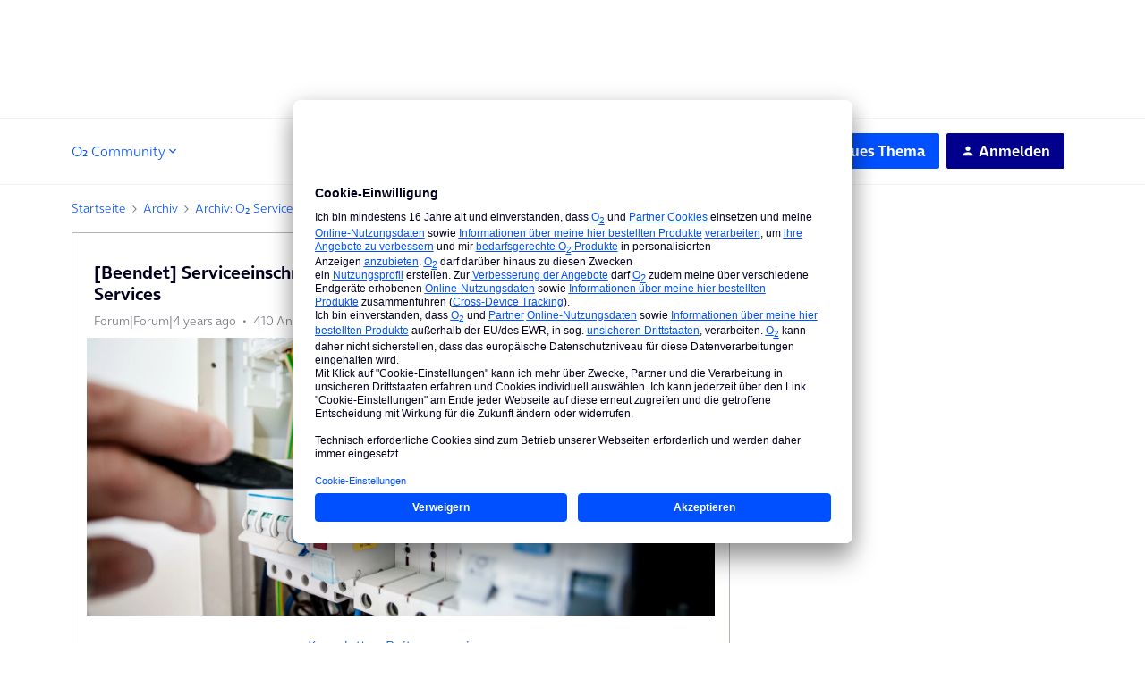

--- FILE ---
content_type: text/javascript; charset=utf-8
request_url: https://library.telefonica.de/static/standalone/sha256.min.js?_=1768836070112
body_size: 3092
content:
/**
 * [js-sha256]{@link https://github.com/emn178/js-sha256}
 *
 * @version 0.9.0
 * @author Chen, Yi-Cyuan [emn178@gmail.com]
 * @copyright Chen, Yi-Cyuan 2014-2017
 * @license MIT
 */
!function(){"use strict";function t(t,i){i?(d[0]=d[16]=d[1]=d[2]=d[3]=d[4]=d[5]=d[6]=d[7]=d[8]=d[9]=d[10]=d[11]=d[12]=d[13]=d[14]=d[15]=0,this.blocks=d):this.blocks=[0,0,0,0,0,0,0,0,0,0,0,0,0,0,0,0,0],t?(this.h0=3238371032,this.h1=914150663,this.h2=812702999,this.h3=4144912697,this.h4=4290775857,this.h5=1750603025,this.h6=1694076839,this.h7=3204075428):(this.h0=1779033703,this.h1=3144134277,this.h2=1013904242,this.h3=2773480762,this.h4=1359893119,this.h5=2600822924,this.h6=528734635,this.h7=1541459225),this.block=this.start=this.bytes=this.hBytes=0,this.finalized=this.hashed=!1,this.first=!0,this.is224=t}function i(i,s,r){var e,u=typeof i;if("string"===u){var n,a=[],o=i.length,y=0;for(e=0;e<o;++e)(n=i.charCodeAt(e))<128?a[y++]=n:n<2048?(a[y++]=192|n>>6,a[y++]=128|63&n):n<55296||n>=57344?(a[y++]=224|n>>12,a[y++]=128|n>>6&63,a[y++]=128|63&n):(n=65536+((1023&n)<<10|1023&i.charCodeAt(++e)),a[y++]=240|n>>18,a[y++]=128|n>>12&63,a[y++]=128|n>>6&63,a[y++]=128|63&n);i=a}else{if("object"!==u)throw new Error(h);if(null===i)throw new Error(h);if(f&&i.constructor===ArrayBuffer)i=new Uint8Array(i);else if(!(Array.isArray(i)||f&&ArrayBuffer.isView(i)))throw new Error(h)}i.length>64&&(i=new t(s,!0).update(i).array());var c=[],d=[];for(e=0;e<64;++e){var p=i[e]||0;c[e]=92^p,d[e]=54^p}t.call(this,s,r),this.update(d),this.oKeyPad=c,this.inner=!0,this.sharedMemory=r}var h="input is invalid type",r="object"==typeof window,s=r?window:{};s.JS_SHA256_NO_WINDOW&&(r=!1);var e=!r&&"object"==typeof self,n=!s.JS_SHA256_NO_NODE_JS&&"object"==typeof process&&process.versions&&process.versions.node;n?s=global:e&&(s=self);var o=!s.JS_SHA256_NO_COMMON_JS&&"object"==typeof module&&module.exports,a="function"==typeof define&&define.amd,f=!s.JS_SHA256_NO_ARRAY_BUFFER&&"undefined"!=typeof ArrayBuffer,u="0123456789abcdef".split(""),c=[-2147483648,8388608,32768,128],y=[24,16,8,0],p=[1116352408,1899447441,3049323471,3921009573,961987163,1508970993,2453635748,2870763221,3624381080,310598401,607225278,1426881987,1925078388,2162078206,2614888103,3248222580,3835390401,4022224774,264347078,604807628,770255983,1249150122,1555081692,1996064986,2554220882,2821834349,2952996808,3210313671,3336571891,3584528711,113926993,338241895,666307205,773529912,1294757372,1396182291,1695183700,1986661051,2177026350,2456956037,2730485921,2820302411,3259730800,3345764771,3516065817,3600352804,4094571909,275423344,430227734,506948616,659060556,883997877,958139571,1322822218,1537002063,1747873779,1955562222,2024104815,2227730452,2361852424,2428436474,2756734187,3204031479,3329325298],l=["hex","array","digest","arrayBuffer"],d=[];!s.JS_SHA256_NO_NODE_JS&&Array.isArray||(Array.isArray=function(t){return"[object Array]"===Object.prototype.toString.call(t)}),!f||!s.JS_SHA256_NO_ARRAY_BUFFER_IS_VIEW&&ArrayBuffer.isView||(ArrayBuffer.isView=function(t){return"object"==typeof t&&t.buffer&&t.buffer.constructor===ArrayBuffer});var A=function(i,h){return function(s){return new t(h,!0).update(s)[i]()}},w=function(i){var h=A("hex",i);n&&(h=b(h,i)),h.create=function(){return new t(i)},h.update=function(t){return h.create().update(t)};for(var s=0;s<l.length;++s){var r=l[s];h[r]=A(r,i)}return h},b=function(t,i){var r=eval("require('crypto')"),s=eval("require('buffer').Buffer"),e=i?"sha224":"sha256",n=function(i){if("string"==typeof i)return r.createHash(e).update(i,"utf8").digest("hex");if(null==i)throw new Error(h);return i.constructor===ArrayBuffer&&(i=new Uint8Array(i)),Array.isArray(i)||ArrayBuffer.isView(i)||i.constructor===s?r.createHash(e).update(new s(i)).digest("hex"):t(i)};return n},v=function(t,h){return function(s,r){return new i(s,h,!0).update(r)[t]()}},_=function(t){var h=v("hex",t);h.create=function(h){return new i(h,t)},h.update=function(t,i){return h.create(t).update(i)};for(var s=0;s<l.length;++s){var r=l[s];h[r]=v(r,t)}return h};t.prototype.update=function(t){if(!this.finalized){var i,s=typeof t;if("string"!==s){if("object"!==s)throw new Error(h);if(null===t)throw new Error(h);if(f&&t.constructor===ArrayBuffer)t=new Uint8Array(t);else if(!(Array.isArray(t)||f&&ArrayBuffer.isView(t)))throw new Error(h);i=!0}for(var r,e,u=0,n=t.length,a=this.blocks;u<n;){if(this.hashed&&(this.hashed=!1,a[0]=this.block,a[16]=a[1]=a[2]=a[3]=a[4]=a[5]=a[6]=a[7]=a[8]=a[9]=a[10]=a[11]=a[12]=a[13]=a[14]=a[15]=0),i)for(e=this.start;u<n&&e<64;++u)a[e>>2]|=t[u]<<y[3&e++];else for(e=this.start;u<n&&e<64;++u)(r=t.charCodeAt(u))<128?a[e>>2]|=r<<y[3&e++]:r<2048?(a[e>>2]|=(192|r>>6)<<y[3&e++],a[e>>2]|=(128|63&r)<<y[3&e++]):r<55296||r>=57344?(a[e>>2]|=(224|r>>12)<<y[3&e++],a[e>>2]|=(128|r>>6&63)<<y[3&e++],a[e>>2]|=(128|63&r)<<y[3&e++]):(r=65536+((1023&r)<<10|1023&t.charCodeAt(++u)),a[e>>2]|=(240|r>>18)<<y[3&e++],a[e>>2]|=(128|r>>12&63)<<y[3&e++],a[e>>2]|=(128|r>>6&63)<<y[3&e++],a[e>>2]|=(128|63&r)<<y[3&e++]);this.lastByteIndex=e,this.bytes+=e-this.start,e>=64?(this.block=a[16],this.start=e-64,this.hash(),this.hashed=!0):this.start=e}return this.bytes>4294967295&&(this.hBytes+=this.bytes/4294967296|0,this.bytes=this.bytes%4294967296),this}},t.prototype.finalize=function(){if(!this.finalized){this.finalized=!0;var t=this.blocks,i=this.lastByteIndex;t[16]=this.block,t[i>>2]|=c[3&i],this.block=t[16],i>=56&&(this.hashed||this.hash(),t[0]=this.block,t[16]=t[1]=t[2]=t[3]=t[4]=t[5]=t[6]=t[7]=t[8]=t[9]=t[10]=t[11]=t[12]=t[13]=t[14]=t[15]=0),t[14]=this.hBytes<<3|this.bytes>>>29,t[15]=this.bytes<<3,this.hash()}},t.prototype.hash=function(){var t,i,h,s,r,e,u,n,a,o=this.h0,f=this.h1,y=this.h2,c=this.h3,d=this.h4,l=this.h5,A=this.h6,w=this.h7,b=this.blocks;for(t=16;t<64;++t)i=((r=b[t-15])>>>7|r<<25)^(r>>>18|r<<14)^r>>>3,h=((r=b[t-2])>>>17|r<<15)^(r>>>19|r<<13)^r>>>10,b[t]=b[t-16]+i+b[t-7]+h|0;for(a=f&y,t=0;t<64;t+=4)this.first?(this.is224?(e=300032,w=(r=b[0]-1413257819)-150054599|0,c=r+24177077|0):(e=704751109,w=(r=b[0]-210244248)-1521486534|0,c=r+143694565|0),this.first=!1):(i=(o>>>2|o<<30)^(o>>>13|o<<19)^(o>>>22|o<<10),s=(e=o&f)^o&y^a,w=c+(r=w+(h=(d>>>6|d<<26)^(d>>>11|d<<21)^(d>>>25|d<<7))+(d&l^~d&A)+p[t]+b[t])|0,c=r+(i+s)|0),i=(c>>>2|c<<30)^(c>>>13|c<<19)^(c>>>22|c<<10),s=(u=c&o)^c&f^e,A=y+(r=A+(h=(w>>>6|w<<26)^(w>>>11|w<<21)^(w>>>25|w<<7))+(w&d^~w&l)+p[t+1]+b[t+1])|0,i=((y=r+(i+s)|0)>>>2|y<<30)^(y>>>13|y<<19)^(y>>>22|y<<10),s=(n=y&c)^y&o^u,l=f+(r=l+(h=(A>>>6|A<<26)^(A>>>11|A<<21)^(A>>>25|A<<7))+(A&w^~A&d)+p[t+2]+b[t+2])|0,i=((f=r+(i+s)|0)>>>2|f<<30)^(f>>>13|f<<19)^(f>>>22|f<<10),s=(a=f&y)^f&c^n,d=o+(r=d+(h=(l>>>6|l<<26)^(l>>>11|l<<21)^(l>>>25|l<<7))+(l&A^~l&w)+p[t+3]+b[t+3])|0,o=r+(i+s)|0;this.h0=this.h0+o|0,this.h1=this.h1+f|0,this.h2=this.h2+y|0,this.h3=this.h3+c|0,this.h4=this.h4+d|0,this.h5=this.h5+l|0,this.h6=this.h6+A|0,this.h7=this.h7+w|0},t.prototype.hex=function(){this.finalize();var t=this.h0,i=this.h1,h=this.h2,s=this.h3,r=this.h4,e=this.h5,n=this.h6,a=this.h7,o=u[t>>28&15]+u[t>>24&15]+u[t>>20&15]+u[t>>16&15]+u[t>>12&15]+u[t>>8&15]+u[t>>4&15]+u[15&t]+u[i>>28&15]+u[i>>24&15]+u[i>>20&15]+u[i>>16&15]+u[i>>12&15]+u[i>>8&15]+u[i>>4&15]+u[15&i]+u[h>>28&15]+u[h>>24&15]+u[h>>20&15]+u[h>>16&15]+u[h>>12&15]+u[h>>8&15]+u[h>>4&15]+u[15&h]+u[s>>28&15]+u[s>>24&15]+u[s>>20&15]+u[s>>16&15]+u[s>>12&15]+u[s>>8&15]+u[s>>4&15]+u[15&s]+u[r>>28&15]+u[r>>24&15]+u[r>>20&15]+u[r>>16&15]+u[r>>12&15]+u[r>>8&15]+u[r>>4&15]+u[15&r]+u[e>>28&15]+u[e>>24&15]+u[e>>20&15]+u[e>>16&15]+u[e>>12&15]+u[e>>8&15]+u[e>>4&15]+u[15&e]+u[n>>28&15]+u[n>>24&15]+u[n>>20&15]+u[n>>16&15]+u[n>>12&15]+u[n>>8&15]+u[n>>4&15]+u[15&n];return this.is224||(o+=u[a>>28&15]+u[a>>24&15]+u[a>>20&15]+u[a>>16&15]+u[a>>12&15]+u[a>>8&15]+u[a>>4&15]+u[15&a]),o},t.prototype.toString=t.prototype.hex,t.prototype.digest=function(){this.finalize();var t=this.h0,i=this.h1,h=this.h2,s=this.h3,r=this.h4,e=this.h5,u=this.h6,n=this.h7,a=[t>>24&255,t>>16&255,t>>8&255,255&t,i>>24&255,i>>16&255,i>>8&255,255&i,h>>24&255,h>>16&255,h>>8&255,255&h,s>>24&255,s>>16&255,s>>8&255,255&s,r>>24&255,r>>16&255,r>>8&255,255&r,e>>24&255,e>>16&255,e>>8&255,255&e,u>>24&255,u>>16&255,u>>8&255,255&u];return this.is224||a.push(n>>24&255,n>>16&255,n>>8&255,255&n),a},t.prototype.array=t.prototype.digest,t.prototype.arrayBuffer=function(){this.finalize();var t=new ArrayBuffer(this.is224?28:32),i=new DataView(t);return i.setUint32(0,this.h0),i.setUint32(4,this.h1),i.setUint32(8,this.h2),i.setUint32(12,this.h3),i.setUint32(16,this.h4),i.setUint32(20,this.h5),i.setUint32(24,this.h6),this.is224||i.setUint32(28,this.h7),t},i.prototype=new t,i.prototype.finalize=function(){if(t.prototype.finalize.call(this),this.inner){this.inner=!1;var i=this.array();t.call(this,this.is224,this.sharedMemory),this.update(this.oKeyPad),this.update(i),t.prototype.finalize.call(this)}};var B=w();B.sha256=B,B.sha224=w(!0),B.sha256.hmac=_(),B.sha224.hmac=_(!0),o?module.exports=B:(s.sha256=B.sha256,s.sha224=B.sha224,a&&define((function(){return B})))}();